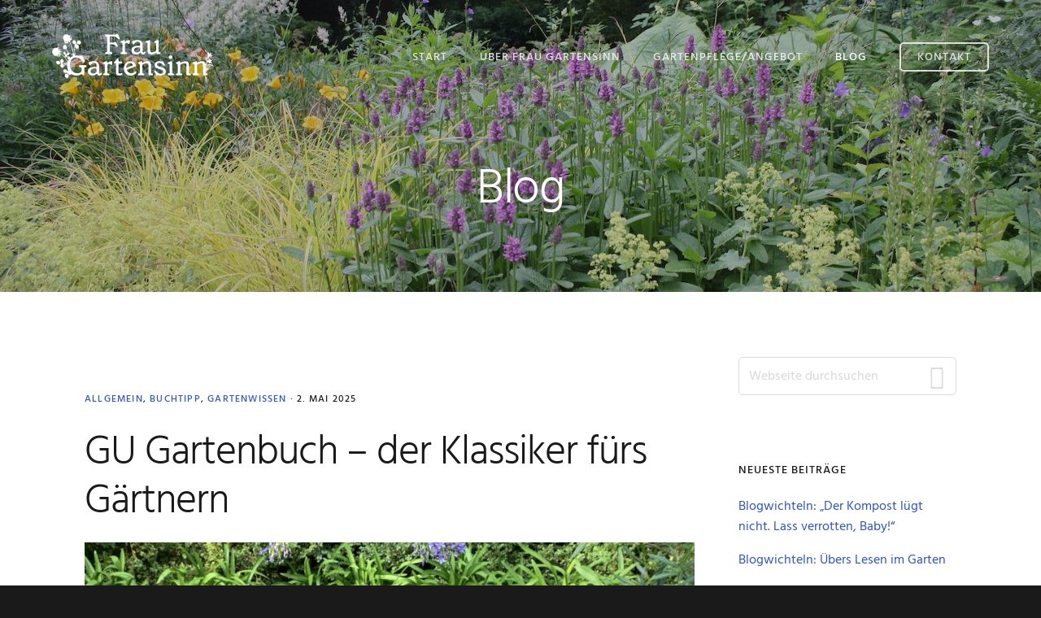

--- FILE ---
content_type: text/html; charset=UTF-8
request_url: https://fraugartensinn.de/blog/page/3/
body_size: 8272
content:
<!DOCTYPE html>
<html lang="de">
<head >
<meta charset="UTF-8" />
<meta name="description" content="Blog der Frau Gartensinn, Gartenpflege im Berliner Südwesten. Lieblingsthemen rund um Lieblingsgärten." />
		<meta name="robots" content="noarchive" />
		<meta name="viewport" content="width=device-width, initial-scale=1" />
<title>Blog – Seite 3</title>
<meta name='robots' content='max-image-preview:large' />

<link rel='dns-prefetch' href='//code.ionicframework.com' />
<link rel="alternate" type="application/rss+xml" title="Frau Gartensinn &raquo; Feed" href="https://fraugartensinn.de/feed/" />
<link rel="alternate" type="application/rss+xml" title="Frau Gartensinn &raquo; Kommentar-Feed" href="https://fraugartensinn.de/comments/feed/" />
<!-- Genesis Open Graph -->
<meta property="og:title" content="Blog – Seite 3" />
<meta property="og:type" content="website" />
<meta property="og:description" content="Blog der Frau Gartensinn, Gartenpflege im Berliner Südwesten. Lieblingsthemen rund um Lieblingsgärten." />
<meta property="og:url" content="https://fraugartensinn.de/blog/page/3/" />
<meta property="og:image" content="https://fraugartensinn.de/wp-content/uploads/2025/05/IMG_0826-scaled-e1746336500150.jpg" />
<meta property="og:image:width" content="1000" />
<meta property="og:image:height" content="750" />
<style id='wp-img-auto-sizes-contain-inline-css' type='text/css'>
img:is([sizes=auto i],[sizes^="auto," i]){contain-intrinsic-size:3000px 1500px}
/*# sourceURL=wp-img-auto-sizes-contain-inline-css */
</style>
<link rel='stylesheet' id='genesis-blocks-style-css-css' href='https://fraugartensinn.de/wp-content/plugins/genesis-blocks/dist/style-blocks.build.css?ver=1764966779' type='text/css' media='all' />
<link rel='stylesheet' id='showcase-pro-css' href='https://fraugartensinn.de/wp-content/themes/showcase-pro/style.css?ver=1595841754' type='text/css' media='all' />
<style id='showcase-pro-inline-css' type='text/css'>

		a,
		.icon,
		.pricing-table .plan h3 {
			color: #3054bd;
		}

		button,
		input[type="button"],
		input[type="reset"],
		input[type="submit"],
		.button,
		a.button,
		body.woocommerce-page nav.woocommerce-pagination ul li a,
		body.woocommerce-page nav.woocommerce-pagination ul li span,
		body.woocommerce-page #respond input#submit,
		body.woocommerce-page a.button,
		body.woocommerce-page button.button,
		body.woocommerce-page button.button.alt,
		body.woocommerce-page a.button.alt,
		body.woocommerce-page input.button,
		body.woocommerce-page button.button.alt.disabled,
		body.woocommerce-page input.button.alt,
		body.woocommerce-page input.button:disabled,
		body.woocommerce-page input.button:disabled[disabled],
		button:hover,
		input:hover[type="button"],
		input:hover[type="reset"],
		input:hover[type="submit"],
		.button:hover,
		body.woocommerce-page #respond input#submit:hover,
		body.woocommerce-page a.button:hover,
		body.woocommerce-page button.button:hover,
		body.woocommerce-page button.button.alt:hover,
		body.woocommerce-page button.button.alt.disabled:hover,
		body.woocommerce-page a.button.alt:hover,
		body.woocommerce-page input.button:hover,
		body.woocommerce-page input.button.alt:hover,
		#gts-testimonials .lSSlideOuter .lSPager.lSpg>li.active a,
		#gts-testimonials .lSSlideOuter .lSPager.lSpg>li:hover a,
		.pagination li a:hover,
		.pagination li.active a,
		body.woocommerce-page nav.woocommerce-pagination ul li span.current  {
			background-color: #3054bd;
		}

		input:focus,
		textarea:focus,
		body.woocommerce-cart table.cart td.actions .coupon .input-text:focus {
			border-color: #3054bd;
		}

		.pricing-table .plan.featured {
			box-shadow: 0 0 0 4px #3054bd;
		}


		
/*# sourceURL=showcase-pro-inline-css */
</style>
<style id='wp-block-library-inline-css' type='text/css'>
:root{--wp-block-synced-color:#7a00df;--wp-block-synced-color--rgb:122,0,223;--wp-bound-block-color:var(--wp-block-synced-color);--wp-editor-canvas-background:#ddd;--wp-admin-theme-color:#007cba;--wp-admin-theme-color--rgb:0,124,186;--wp-admin-theme-color-darker-10:#006ba1;--wp-admin-theme-color-darker-10--rgb:0,107,160.5;--wp-admin-theme-color-darker-20:#005a87;--wp-admin-theme-color-darker-20--rgb:0,90,135;--wp-admin-border-width-focus:2px}@media (min-resolution:192dpi){:root{--wp-admin-border-width-focus:1.5px}}.wp-element-button{cursor:pointer}:root .has-very-light-gray-background-color{background-color:#eee}:root .has-very-dark-gray-background-color{background-color:#313131}:root .has-very-light-gray-color{color:#eee}:root .has-very-dark-gray-color{color:#313131}:root .has-vivid-green-cyan-to-vivid-cyan-blue-gradient-background{background:linear-gradient(135deg,#00d084,#0693e3)}:root .has-purple-crush-gradient-background{background:linear-gradient(135deg,#34e2e4,#4721fb 50%,#ab1dfe)}:root .has-hazy-dawn-gradient-background{background:linear-gradient(135deg,#faaca8,#dad0ec)}:root .has-subdued-olive-gradient-background{background:linear-gradient(135deg,#fafae1,#67a671)}:root .has-atomic-cream-gradient-background{background:linear-gradient(135deg,#fdd79a,#004a59)}:root .has-nightshade-gradient-background{background:linear-gradient(135deg,#330968,#31cdcf)}:root .has-midnight-gradient-background{background:linear-gradient(135deg,#020381,#2874fc)}:root{--wp--preset--font-size--normal:16px;--wp--preset--font-size--huge:42px}.has-regular-font-size{font-size:1em}.has-larger-font-size{font-size:2.625em}.has-normal-font-size{font-size:var(--wp--preset--font-size--normal)}.has-huge-font-size{font-size:var(--wp--preset--font-size--huge)}.has-text-align-center{text-align:center}.has-text-align-left{text-align:left}.has-text-align-right{text-align:right}.has-fit-text{white-space:nowrap!important}#end-resizable-editor-section{display:none}.aligncenter{clear:both}.items-justified-left{justify-content:flex-start}.items-justified-center{justify-content:center}.items-justified-right{justify-content:flex-end}.items-justified-space-between{justify-content:space-between}.screen-reader-text{border:0;clip-path:inset(50%);height:1px;margin:-1px;overflow:hidden;padding:0;position:absolute;width:1px;word-wrap:normal!important}.screen-reader-text:focus{background-color:#ddd;clip-path:none;color:#444;display:block;font-size:1em;height:auto;left:5px;line-height:normal;padding:15px 23px 14px;text-decoration:none;top:5px;width:auto;z-index:100000}html :where(.has-border-color){border-style:solid}html :where([style*=border-top-color]){border-top-style:solid}html :where([style*=border-right-color]){border-right-style:solid}html :where([style*=border-bottom-color]){border-bottom-style:solid}html :where([style*=border-left-color]){border-left-style:solid}html :where([style*=border-width]){border-style:solid}html :where([style*=border-top-width]){border-top-style:solid}html :where([style*=border-right-width]){border-right-style:solid}html :where([style*=border-bottom-width]){border-bottom-style:solid}html :where([style*=border-left-width]){border-left-style:solid}html :where(img[class*=wp-image-]){height:auto;max-width:100%}:where(figure){margin:0 0 1em}html :where(.is-position-sticky){--wp-admin--admin-bar--position-offset:var(--wp-admin--admin-bar--height,0px)}@media screen and (max-width:600px){html :where(.is-position-sticky){--wp-admin--admin-bar--position-offset:0px}}

/*# sourceURL=wp-block-library-inline-css */
</style><style id='wp-block-heading-inline-css' type='text/css'>
h1:where(.wp-block-heading).has-background,h2:where(.wp-block-heading).has-background,h3:where(.wp-block-heading).has-background,h4:where(.wp-block-heading).has-background,h5:where(.wp-block-heading).has-background,h6:where(.wp-block-heading).has-background{padding:1.25em 2.375em}h1.has-text-align-left[style*=writing-mode]:where([style*=vertical-lr]),h1.has-text-align-right[style*=writing-mode]:where([style*=vertical-rl]),h2.has-text-align-left[style*=writing-mode]:where([style*=vertical-lr]),h2.has-text-align-right[style*=writing-mode]:where([style*=vertical-rl]),h3.has-text-align-left[style*=writing-mode]:where([style*=vertical-lr]),h3.has-text-align-right[style*=writing-mode]:where([style*=vertical-rl]),h4.has-text-align-left[style*=writing-mode]:where([style*=vertical-lr]),h4.has-text-align-right[style*=writing-mode]:where([style*=vertical-rl]),h5.has-text-align-left[style*=writing-mode]:where([style*=vertical-lr]),h5.has-text-align-right[style*=writing-mode]:where([style*=vertical-rl]),h6.has-text-align-left[style*=writing-mode]:where([style*=vertical-lr]),h6.has-text-align-right[style*=writing-mode]:where([style*=vertical-rl]){rotate:180deg}
/*# sourceURL=https://fraugartensinn.de/wp-includes/blocks/heading/style.min.css */
</style>
<style id='wp-block-paragraph-inline-css' type='text/css'>
.is-small-text{font-size:.875em}.is-regular-text{font-size:1em}.is-large-text{font-size:2.25em}.is-larger-text{font-size:3em}.has-drop-cap:not(:focus):first-letter{float:left;font-size:8.4em;font-style:normal;font-weight:100;line-height:.68;margin:.05em .1em 0 0;text-transform:uppercase}body.rtl .has-drop-cap:not(:focus):first-letter{float:none;margin-left:.1em}p.has-drop-cap.has-background{overflow:hidden}:root :where(p.has-background){padding:1.25em 2.375em}:where(p.has-text-color:not(.has-link-color)) a{color:inherit}p.has-text-align-left[style*="writing-mode:vertical-lr"],p.has-text-align-right[style*="writing-mode:vertical-rl"]{rotate:180deg}
/*# sourceURL=https://fraugartensinn.de/wp-includes/blocks/paragraph/style.min.css */
</style>
<style id='global-styles-inline-css' type='text/css'>
:root{--wp--preset--aspect-ratio--square: 1;--wp--preset--aspect-ratio--4-3: 4/3;--wp--preset--aspect-ratio--3-4: 3/4;--wp--preset--aspect-ratio--3-2: 3/2;--wp--preset--aspect-ratio--2-3: 2/3;--wp--preset--aspect-ratio--16-9: 16/9;--wp--preset--aspect-ratio--9-16: 9/16;--wp--preset--color--black: #000000;--wp--preset--color--cyan-bluish-gray: #abb8c3;--wp--preset--color--white: #ffffff;--wp--preset--color--pale-pink: #f78da7;--wp--preset--color--vivid-red: #cf2e2e;--wp--preset--color--luminous-vivid-orange: #ff6900;--wp--preset--color--luminous-vivid-amber: #fcb900;--wp--preset--color--light-green-cyan: #7bdcb5;--wp--preset--color--vivid-green-cyan: #00d084;--wp--preset--color--pale-cyan-blue: #8ed1fc;--wp--preset--color--vivid-cyan-blue: #0693e3;--wp--preset--color--vivid-purple: #9b51e0;--wp--preset--gradient--vivid-cyan-blue-to-vivid-purple: linear-gradient(135deg,rgb(6,147,227) 0%,rgb(155,81,224) 100%);--wp--preset--gradient--light-green-cyan-to-vivid-green-cyan: linear-gradient(135deg,rgb(122,220,180) 0%,rgb(0,208,130) 100%);--wp--preset--gradient--luminous-vivid-amber-to-luminous-vivid-orange: linear-gradient(135deg,rgb(252,185,0) 0%,rgb(255,105,0) 100%);--wp--preset--gradient--luminous-vivid-orange-to-vivid-red: linear-gradient(135deg,rgb(255,105,0) 0%,rgb(207,46,46) 100%);--wp--preset--gradient--very-light-gray-to-cyan-bluish-gray: linear-gradient(135deg,rgb(238,238,238) 0%,rgb(169,184,195) 100%);--wp--preset--gradient--cool-to-warm-spectrum: linear-gradient(135deg,rgb(74,234,220) 0%,rgb(151,120,209) 20%,rgb(207,42,186) 40%,rgb(238,44,130) 60%,rgb(251,105,98) 80%,rgb(254,248,76) 100%);--wp--preset--gradient--blush-light-purple: linear-gradient(135deg,rgb(255,206,236) 0%,rgb(152,150,240) 100%);--wp--preset--gradient--blush-bordeaux: linear-gradient(135deg,rgb(254,205,165) 0%,rgb(254,45,45) 50%,rgb(107,0,62) 100%);--wp--preset--gradient--luminous-dusk: linear-gradient(135deg,rgb(255,203,112) 0%,rgb(199,81,192) 50%,rgb(65,88,208) 100%);--wp--preset--gradient--pale-ocean: linear-gradient(135deg,rgb(255,245,203) 0%,rgb(182,227,212) 50%,rgb(51,167,181) 100%);--wp--preset--gradient--electric-grass: linear-gradient(135deg,rgb(202,248,128) 0%,rgb(113,206,126) 100%);--wp--preset--gradient--midnight: linear-gradient(135deg,rgb(2,3,129) 0%,rgb(40,116,252) 100%);--wp--preset--font-size--small: 13px;--wp--preset--font-size--medium: 20px;--wp--preset--font-size--large: 36px;--wp--preset--font-size--x-large: 42px;--wp--preset--spacing--20: 0.44rem;--wp--preset--spacing--30: 0.67rem;--wp--preset--spacing--40: 1rem;--wp--preset--spacing--50: 1.5rem;--wp--preset--spacing--60: 2.25rem;--wp--preset--spacing--70: 3.38rem;--wp--preset--spacing--80: 5.06rem;--wp--preset--shadow--natural: 6px 6px 9px rgba(0, 0, 0, 0.2);--wp--preset--shadow--deep: 12px 12px 50px rgba(0, 0, 0, 0.4);--wp--preset--shadow--sharp: 6px 6px 0px rgba(0, 0, 0, 0.2);--wp--preset--shadow--outlined: 6px 6px 0px -3px rgb(255, 255, 255), 6px 6px rgb(0, 0, 0);--wp--preset--shadow--crisp: 6px 6px 0px rgb(0, 0, 0);}:where(.is-layout-flex){gap: 0.5em;}:where(.is-layout-grid){gap: 0.5em;}body .is-layout-flex{display: flex;}.is-layout-flex{flex-wrap: wrap;align-items: center;}.is-layout-flex > :is(*, div){margin: 0;}body .is-layout-grid{display: grid;}.is-layout-grid > :is(*, div){margin: 0;}:where(.wp-block-columns.is-layout-flex){gap: 2em;}:where(.wp-block-columns.is-layout-grid){gap: 2em;}:where(.wp-block-post-template.is-layout-flex){gap: 1.25em;}:where(.wp-block-post-template.is-layout-grid){gap: 1.25em;}.has-black-color{color: var(--wp--preset--color--black) !important;}.has-cyan-bluish-gray-color{color: var(--wp--preset--color--cyan-bluish-gray) !important;}.has-white-color{color: var(--wp--preset--color--white) !important;}.has-pale-pink-color{color: var(--wp--preset--color--pale-pink) !important;}.has-vivid-red-color{color: var(--wp--preset--color--vivid-red) !important;}.has-luminous-vivid-orange-color{color: var(--wp--preset--color--luminous-vivid-orange) !important;}.has-luminous-vivid-amber-color{color: var(--wp--preset--color--luminous-vivid-amber) !important;}.has-light-green-cyan-color{color: var(--wp--preset--color--light-green-cyan) !important;}.has-vivid-green-cyan-color{color: var(--wp--preset--color--vivid-green-cyan) !important;}.has-pale-cyan-blue-color{color: var(--wp--preset--color--pale-cyan-blue) !important;}.has-vivid-cyan-blue-color{color: var(--wp--preset--color--vivid-cyan-blue) !important;}.has-vivid-purple-color{color: var(--wp--preset--color--vivid-purple) !important;}.has-black-background-color{background-color: var(--wp--preset--color--black) !important;}.has-cyan-bluish-gray-background-color{background-color: var(--wp--preset--color--cyan-bluish-gray) !important;}.has-white-background-color{background-color: var(--wp--preset--color--white) !important;}.has-pale-pink-background-color{background-color: var(--wp--preset--color--pale-pink) !important;}.has-vivid-red-background-color{background-color: var(--wp--preset--color--vivid-red) !important;}.has-luminous-vivid-orange-background-color{background-color: var(--wp--preset--color--luminous-vivid-orange) !important;}.has-luminous-vivid-amber-background-color{background-color: var(--wp--preset--color--luminous-vivid-amber) !important;}.has-light-green-cyan-background-color{background-color: var(--wp--preset--color--light-green-cyan) !important;}.has-vivid-green-cyan-background-color{background-color: var(--wp--preset--color--vivid-green-cyan) !important;}.has-pale-cyan-blue-background-color{background-color: var(--wp--preset--color--pale-cyan-blue) !important;}.has-vivid-cyan-blue-background-color{background-color: var(--wp--preset--color--vivid-cyan-blue) !important;}.has-vivid-purple-background-color{background-color: var(--wp--preset--color--vivid-purple) !important;}.has-black-border-color{border-color: var(--wp--preset--color--black) !important;}.has-cyan-bluish-gray-border-color{border-color: var(--wp--preset--color--cyan-bluish-gray) !important;}.has-white-border-color{border-color: var(--wp--preset--color--white) !important;}.has-pale-pink-border-color{border-color: var(--wp--preset--color--pale-pink) !important;}.has-vivid-red-border-color{border-color: var(--wp--preset--color--vivid-red) !important;}.has-luminous-vivid-orange-border-color{border-color: var(--wp--preset--color--luminous-vivid-orange) !important;}.has-luminous-vivid-amber-border-color{border-color: var(--wp--preset--color--luminous-vivid-amber) !important;}.has-light-green-cyan-border-color{border-color: var(--wp--preset--color--light-green-cyan) !important;}.has-vivid-green-cyan-border-color{border-color: var(--wp--preset--color--vivid-green-cyan) !important;}.has-pale-cyan-blue-border-color{border-color: var(--wp--preset--color--pale-cyan-blue) !important;}.has-vivid-cyan-blue-border-color{border-color: var(--wp--preset--color--vivid-cyan-blue) !important;}.has-vivid-purple-border-color{border-color: var(--wp--preset--color--vivid-purple) !important;}.has-vivid-cyan-blue-to-vivid-purple-gradient-background{background: var(--wp--preset--gradient--vivid-cyan-blue-to-vivid-purple) !important;}.has-light-green-cyan-to-vivid-green-cyan-gradient-background{background: var(--wp--preset--gradient--light-green-cyan-to-vivid-green-cyan) !important;}.has-luminous-vivid-amber-to-luminous-vivid-orange-gradient-background{background: var(--wp--preset--gradient--luminous-vivid-amber-to-luminous-vivid-orange) !important;}.has-luminous-vivid-orange-to-vivid-red-gradient-background{background: var(--wp--preset--gradient--luminous-vivid-orange-to-vivid-red) !important;}.has-very-light-gray-to-cyan-bluish-gray-gradient-background{background: var(--wp--preset--gradient--very-light-gray-to-cyan-bluish-gray) !important;}.has-cool-to-warm-spectrum-gradient-background{background: var(--wp--preset--gradient--cool-to-warm-spectrum) !important;}.has-blush-light-purple-gradient-background{background: var(--wp--preset--gradient--blush-light-purple) !important;}.has-blush-bordeaux-gradient-background{background: var(--wp--preset--gradient--blush-bordeaux) !important;}.has-luminous-dusk-gradient-background{background: var(--wp--preset--gradient--luminous-dusk) !important;}.has-pale-ocean-gradient-background{background: var(--wp--preset--gradient--pale-ocean) !important;}.has-electric-grass-gradient-background{background: var(--wp--preset--gradient--electric-grass) !important;}.has-midnight-gradient-background{background: var(--wp--preset--gradient--midnight) !important;}.has-small-font-size{font-size: var(--wp--preset--font-size--small) !important;}.has-medium-font-size{font-size: var(--wp--preset--font-size--medium) !important;}.has-large-font-size{font-size: var(--wp--preset--font-size--large) !important;}.has-x-large-font-size{font-size: var(--wp--preset--font-size--x-large) !important;}
/*# sourceURL=global-styles-inline-css */
</style>

<style id='classic-theme-styles-inline-css' type='text/css'>
/*! This file is auto-generated */
.wp-block-button__link{color:#fff;background-color:#32373c;border-radius:9999px;box-shadow:none;text-decoration:none;padding:calc(.667em + 2px) calc(1.333em + 2px);font-size:1.125em}.wp-block-file__button{background:#32373c;color:#fff;text-decoration:none}
/*# sourceURL=/wp-includes/css/classic-themes.min.css */
</style>
<link rel='stylesheet' id='google-fonts-css' href='//fraugartensinn.de/wp-content/uploads/omgf/google-fonts/google-fonts.css?ver=1647289869' type='text/css' media='all' />
<link rel='stylesheet' id='ionicons-css' href='//code.ionicframework.com/ionicons/2.0.1/css/ionicons.min.css?ver=6.9' type='text/css' media='all' />
<script type="text/javascript" src="https://fraugartensinn.de/wp-includes/js/jquery/jquery.min.js?ver=3.7.1" id="jquery-core-js"></script>
<script type="text/javascript" src="https://fraugartensinn.de/wp-includes/js/jquery/jquery-migrate.min.js?ver=3.4.1" id="jquery-migrate-js"></script>
<link rel="https://api.w.org/" href="https://fraugartensinn.de/wp-json/" /><link rel="EditURI" type="application/rsd+xml" title="RSD" href="https://fraugartensinn.de/xmlrpc.php?rsd" />
<link rel="prev" href="https://fraugartensinn.de/blog/page/2/" />
<link rel="next" href="https://fraugartensinn.de/blog/page/4/" />
<style type="text/css">.site-title a { background: url(https://fraugartensinn.de/wp-content/uploads/2020/08/fraugartensinn-logo-light-1.png) no-repeat !important; }</style>
<link rel="icon" href="https://fraugartensinn.de/wp-content/uploads/2020/07/cropped-Frau_Gartensinn-32x32.png" sizes="32x32" />
<link rel="icon" href="https://fraugartensinn.de/wp-content/uploads/2020/07/cropped-Frau_Gartensinn-192x192.png" sizes="192x192" />
<link rel="apple-touch-icon" href="https://fraugartensinn.de/wp-content/uploads/2020/07/cropped-Frau_Gartensinn-180x180.png" />
<meta name="msapplication-TileImage" content="https://fraugartensinn.de/wp-content/uploads/2020/07/cropped-Frau_Gartensinn-270x270.png" />
		<style type="text/css" id="wp-custom-css">
			#front-page-4 .front-page-4 .bg-primary {background-color: #81d742;}

.entry-content .wp-block-columns .wp-block-image figure {
    margin: 0;
}
@media only screen and (min-width: 800px) {
#front-page-4.flexible-widget-area > .wrap {
    padding-top: 4%;
    padding-bottom: 4%;
}
}		</style>
		</head>
<body class="blog paged paged-3 wp-theme-genesis wp-child-theme-showcase-pro custom-header header-image header-full-width content-sidebar genesis-breadcrumbs-hidden genesis-footer-widgets-visible with-page-header" itemscope itemtype="https://schema.org/WebPage"><div class="site-container"><ul class="genesis-skip-link"><li><a href="#genesis-nav-primary" class="screen-reader-shortcut"> Zur Hauptnavigation springen</a></li><li><a href="#genesis-content" class="screen-reader-shortcut"> Zum Inhalt springen</a></li><li><a href="#genesis-sidebar-primary" class="screen-reader-shortcut"> Zur Seitenspalte springen</a></li><li><a href="#genesis-footer-widgets" class="screen-reader-shortcut"> Zur Fußzeile springen</a></li></ul><header class="site-header" itemscope itemtype="https://schema.org/WPHeader"><div class="wrap"><div class="title-area"><p class="site-title" itemprop="headline"><a href="https://fraugartensinn.de/">Frau Gartensinn</a></p><p class="site-description" itemprop="description">Gartenpflege für Lieblingsgärten in Berlin-Köpenick, Altglienicke, Grünau, Adlershof und Rudow</p></div><nav class="nav-primary" aria-label="Haupt" itemscope itemtype="https://schema.org/SiteNavigationElement" id="genesis-nav-primary"><ul id="menu-hauptmenu" class="menu genesis-nav-menu menu-primary js-superfish"><li id="menu-item-12" class="menu-item menu-item-type-custom menu-item-object-custom menu-item-home menu-item-12"><a href="https://fraugartensinn.de" itemprop="url"><span itemprop="name">Start</span></a></li>
<li id="menu-item-44" class="menu-item menu-item-type-post_type menu-item-object-page menu-item-44"><a href="https://fraugartensinn.de/frau-gartensinn/" itemprop="url"><span itemprop="name">Über Frau Gartensinn</span></a></li>
<li id="menu-item-369" class="menu-item menu-item-type-custom menu-item-object-custom menu-item-has-children menu-item-369"><a href="#" itemprop="url"><span itemprop="name">Gartenpflege/Angebot</span></a>
<ul class="sub-menu">
	<li id="menu-item-64" class="menu-item menu-item-type-post_type menu-item-object-page menu-item-64"><a href="https://fraugartensinn.de/rasen-maehen/" itemprop="url"><span itemprop="name">Rasen mähen</span></a></li>
	<li id="menu-item-63" class="menu-item menu-item-type-post_type menu-item-object-page menu-item-63"><a href="https://fraugartensinn.de/garten-pflegen/" itemprop="url"><span itemprop="name">Garten pflegen</span></a></li>
	<li id="menu-item-62" class="menu-item menu-item-type-post_type menu-item-object-page menu-item-62"><a href="https://fraugartensinn.de/laub-harken/" itemprop="url"><span itemprop="name">Laub harken</span></a></li>
</ul>
</li>
<li id="menu-item-46" class="menu-item menu-item-type-post_type menu-item-object-page current-menu-item page_item page-item-34 current_page_item current_page_parent menu-item-46"><a href="https://fraugartensinn.de/blog/" aria-current="page" itemprop="url"><span itemprop="name">Blog</span></a></li>
<li id="menu-item-43" class="highlight menu-item menu-item-type-post_type menu-item-object-page menu-item-43"><a href="https://fraugartensinn.de/kontakt/" itemprop="url"><span itemprop="name">Kontakt</span></a></li>
</ul></nav></div></header><div class="page-header bg-primary with-background-image" style="background-image: url(https://fraugartensinn.de/wp-content/uploads/2020/08/Gartenpflege-e1596888147704.jpeg);"><div class="wrap"><div class="header-content"><h1>Blog</h1></div></div></div><div class="site-inner"><div class="wrap"><div class="content-sidebar-wrap"><main class="content" id="genesis-content"><article class="post-1748 post type-post status-publish format-standard has-post-thumbnail category-allgemein category-buchtipp category-gartenwissen tag-gartenbuch tag-gartenwissen tag-geschenk entry" aria-label="GU Gartenbuch – der Klassiker fürs Gärtnern" itemscope itemtype="https://schema.org/CreativeWork"><header class="entry-header"><p class="entry-meta"><span class="entry-categories"><a href="https://fraugartensinn.de/kategorie/allgemein/" rel="category tag">Allgemein</a>, <a href="https://fraugartensinn.de/kategorie/buchtipp/" rel="category tag">Buchtipp</a>, <a href="https://fraugartensinn.de/kategorie/gartenwissen/" rel="category tag">Gartenwissen</a> &middot;</span> <time class="entry-time" itemprop="datePublished" datetime="2025-05-02T20:43:26+02:00">2. Mai 2025</time> </p><h2 class="entry-title" itemprop="headline"><a class="entry-title-link" rel="bookmark" href="https://fraugartensinn.de/gu-gartenbuch-der-klassiker-fuers-gaertnern/">GU Gartenbuch – der Klassiker fürs Gärtnern</a></h2>
</header><div class="entry-content" itemprop="text"><a class="entry-image-link" href="https://fraugartensinn.de/gu-gartenbuch-der-klassiker-fuers-gaertnern/" aria-hidden="true" tabindex="-1"><img width="900" height="500" src="https://fraugartensinn.de/wp-content/uploads/2025/05/IMG_0826-900x500.jpg" class="alignnone post-image entry-image" alt="" itemprop="image" decoding="async" /></a><p>Dieses Gartenbuch verdient seinen Untertitel "Standardwerk" absolut zu recht. Wer sich hier vertieft, kann kaum mehr etwas falsch machen. Und versteht vor allem, was Gärtnern bedeutet, selbst wenn man vorher davon kaum Ahnung hatte.


Gartenwissen kompakt und doch detailreich



Nein, Sie müssen &#x02026; <a href="https://fraugartensinn.de/gu-gartenbuch-der-klassiker-fuers-gaertnern/" class="more-link">[Weiterlesen...] <span class="screen-reader-text">ÜberGU Gartenbuch – der Klassiker fürs Gärtnern</span></a></p></div></article><article class="post-1731 post type-post status-publish format-standard has-post-thumbnail category-buchtipp category-gartenwissen tag-gartenbuch tag-geschenk tag-naturbuch tag-rezepte entry" aria-label="Welche Bäume und Sträucher essbar sind" itemscope itemtype="https://schema.org/CreativeWork"><header class="entry-header"><p class="entry-meta"><span class="entry-categories"><a href="https://fraugartensinn.de/kategorie/buchtipp/" rel="category tag">Buchtipp</a>, <a href="https://fraugartensinn.de/kategorie/gartenwissen/" rel="category tag">Gartenwissen</a> &middot;</span> <time class="entry-time" itemprop="datePublished" datetime="2025-04-21T17:37:51+02:00">21. April 2025</time> </p><h2 class="entry-title" itemprop="headline"><a class="entry-title-link" rel="bookmark" href="https://fraugartensinn.de/welche-baeume-und-straeucher-essbar-sind/">Welche Bäume und Sträucher essbar sind</a></h2>
</header><div class="entry-content" itemprop="text"><a class="entry-image-link" href="https://fraugartensinn.de/welche-baeume-und-straeucher-essbar-sind/" aria-hidden="true" tabindex="-1"><img width="900" height="500" src="https://fraugartensinn.de/wp-content/uploads/2025/04/Buch_essbareB2-900x500.jpg" class="alignnone post-image entry-image" alt="" itemprop="image" decoding="async" loading="lazy" /></a><p>Welch ein Genuss: Ein umfangreiches Werk mit allem Wissen darüber, was Bäume und Sträucher uns und unserer Gesundheit schenken. Von Ahorn-Sauerkraut bis Wildrosen-Körpersahne. Hier wird richtig Laune gemacht aufs Sammeln, Zubereiten und Genießen in und aus der Natur. 


Basics und &#x02026; <a href="https://fraugartensinn.de/welche-baeume-und-straeucher-essbar-sind/" class="more-link">[Weiterlesen...] <span class="screen-reader-text">ÜberWelche Bäume und Sträucher essbar sind</span></a></p></div></article><article class="post-1724 post type-post status-publish format-standard has-post-thumbnail category-allgemein tag-naturgarten tag-pflanzen entry" aria-label="Duft-Geschenke" itemscope itemtype="https://schema.org/CreativeWork"><header class="entry-header"><p class="entry-meta"><span class="entry-categories"><a href="https://fraugartensinn.de/kategorie/allgemein/" rel="category tag">Allgemein</a> &middot;</span> <time class="entry-time" itemprop="datePublished" datetime="2025-04-17T16:54:05+02:00">17. April 2025</time> </p><h2 class="entry-title" itemprop="headline"><a class="entry-title-link" rel="bookmark" href="https://fraugartensinn.de/duft-geschenke/">Duft-Geschenke</a></h2>
</header><div class="entry-content" itemprop="text"><a class="entry-image-link" href="https://fraugartensinn.de/duft-geschenke/" aria-hidden="true" tabindex="-1"><img width="900" height="500" src="https://fraugartensinn.de/wp-content/uploads/2025/04/Duft-900x500.jpg" class="alignnone post-image entry-image" alt="" itemprop="image" decoding="async" loading="lazy" /></a><p>In unserer Blogbeitrag-Verschenkaktion durfte ich für Nina Bodenlosz einen Text schreiben – und ja, als Frau Gartensinn geht es darin natürlich um Garten. Und um den Genuss und vor allem den Geruch! &#x02026; <a href="https://fraugartensinn.de/duft-geschenke/" class="more-link">[Weiterlesen...] <span class="screen-reader-text">ÜberDuft-Geschenke</span></a></p></div></article><div class="archive-pagination pagination" role="navigation" aria-label="Seitennummerierung"><ul><li class="pagination-previous"><a href="https://fraugartensinn.de/blog/page/2/" >&#x000AB; Vorherige Seite <span class="screen-reader-text">aufrufen</span></a></li>
<li><a href="https://fraugartensinn.de/blog/"><span class="screen-reader-text">Seite</span> 1</a></li>
<li><a href="https://fraugartensinn.de/blog/page/2/"><span class="screen-reader-text">Seite</span> 2</a></li>
<li class="active" ><a href="https://fraugartensinn.de/blog/page/3/" aria-current="page"><span class="screen-reader-text">Seite</span> 3</a></li>
<li><a href="https://fraugartensinn.de/blog/page/4/"><span class="screen-reader-text">Seite</span> 4</a></li>
<li><a href="https://fraugartensinn.de/blog/page/5/"><span class="screen-reader-text">Seite</span> 5</a></li>
<li class="pagination-omission"><span class="screen-reader-text">Weggelassene Zwischenseiten</span> &#x02026;</li> 
<li><a href="https://fraugartensinn.de/blog/page/11/"><span class="screen-reader-text">Seite</span> 11</a></li>
<li class="pagination-next"><a href="https://fraugartensinn.de/blog/page/4/" >Nächste Seite <span class="screen-reader-text">aufrufen</span> &#x000BB;</a></li>
</ul></div>
</main><aside class="sidebar sidebar-primary widget-area" role="complementary" aria-label="Seitenspalte" itemscope itemtype="https://schema.org/WPSideBar" id="genesis-sidebar-primary"><h2 class="genesis-sidebar-title screen-reader-text">Seitenspalte</h2><section id="search-2" class="widget widget_search"><div class="widget-wrap"><form class="search-form" method="get" action="https://fraugartensinn.de/" role="search" itemprop="potentialAction" itemscope itemtype="https://schema.org/SearchAction"><label class="search-form-label screen-reader-text" for="searchform-1">Webseite durchsuchen</label><input class="search-form-input" type="search" name="s" id="searchform-1" placeholder="Webseite durchsuchen" itemprop="query-input"><input class="search-form-submit" type="submit" value="Suche"><meta content="https://fraugartensinn.de/?s={s}" itemprop="target"></form></div></section>

		<section id="recent-posts-2" class="widget widget_recent_entries"><div class="widget-wrap">
		<h3 class="widgettitle widget-title">Neueste Beiträge</h3>

		<ul>
											<li>
					<a href="https://fraugartensinn.de/blogwichteln-der-kompost-luegt-nicht-lass-verrotten-baby/">Blogwichteln: „Der Kompost lügt nicht. Lass verrotten, Baby!&#8220;</a>
									</li>
											<li>
					<a href="https://fraugartensinn.de/blogwichteln-uebers-lesen-im-garten/">Blogwichteln: Übers Lesen im Garten</a>
									</li>
											<li>
					<a href="https://fraugartensinn.de/superpower-aus-pflanzen-geheimnisvolles-wissen/">Superpower aus Pflanzen: Geheimnisvolles Wissen</a>
									</li>
											<li>
					<a href="https://fraugartensinn.de/den-kleinsten-gewidmet-zauberhaftes-buch-ueber-pflanzensamen/">Den Kleinsten gewidmet –  zauberhaftes Buch über Pflanzensamen</a>
									</li>
											<li>
					<a href="https://fraugartensinn.de/gartenbuch-zwischen-fach-und-fabel/">Gartenbuch zwischen Fach und Fabel</a>
									</li>
					</ul>

		</div></section>
<section id="categories-2" class="widget widget_categories"><div class="widget-wrap"><h3 class="widgettitle widget-title">Kategorien</h3>

			<ul>
					<li class="cat-item cat-item-1"><a href="https://fraugartensinn.de/kategorie/allgemein/">Allgemein</a>
</li>
	<li class="cat-item cat-item-3"><a href="https://fraugartensinn.de/kategorie/buchtipp/">Buchtipp</a>
</li>
	<li class="cat-item cat-item-25"><a href="https://fraugartensinn.de/kategorie/gartenwissen/">Gartenwissen</a>
</li>
	<li class="cat-item cat-item-17"><a href="https://fraugartensinn.de/kategorie/unterwegs/">Unterwegs</a>
</li>
			</ul>

			</div></section>
</aside></div></div></div><div id="before-footer" class="before-footer"><div class="wrap"><div class="widget-area widget-full"><section id="custom_html-20" class="widget_text widget widget_custom_html"><div class="widget_text widget-wrap"><div class="textwidget custom-html-widget"><p class="center has-large-font-size">
	Gartenpflege für Lieblingsgärten.<br>
	Rufen Sie an, senden Sie eine E-Mail:<br>
	<a href="https://fraugartensinn.de/kontakt/" class="button arrow-right">Kontakt</a>
</p></div></div></section>
</div></div></div><div class="footer-widgets" id="genesis-footer-widgets"><h2 class="genesis-sidebar-title screen-reader-text">Footer</h2><div class="wrap"><div class="widget-area footer-widgets-1 footer-widget-area"><section id="media_image-7" class="widget widget_media_image"><div class="widget-wrap"><img width="300" height="113" src="https://fraugartensinn.de/wp-content/uploads/2020/08/logo_light-300x113.png" class="image wp-image-382  attachment-medium size-medium" alt="Logo" style="max-width: 100%; height: auto;" decoding="async" loading="lazy" srcset="https://fraugartensinn.de/wp-content/uploads/2020/08/logo_light-300x113.png 300w, https://fraugartensinn.de/wp-content/uploads/2020/08/logo_light.png 400w" sizes="auto, (max-width: 300px) 100vw, 300px" /></div></section>
</div><div class="widget-area footer-widgets-2 footer-widget-area"><section id="nav_menu-3" class="widget widget_nav_menu"><div class="widget-wrap"><h3 class="widgettitle widget-title">Frau Gartensinn</h3>
<div class="menu-fusszeilenmenu-1-container"><ul id="menu-fusszeilenmenu-1" class="menu"><li id="menu-item-576" class="menu-item menu-item-type-post_type menu-item-object-page menu-item-576"><a href="https://fraugartensinn.de/frau-gartensinn/" itemprop="url">Über Frau Gartensinn</a></li>
<li id="menu-item-575" class="menu-item menu-item-type-post_type menu-item-object-page menu-item-575"><a href="https://fraugartensinn.de/kontakt/" itemprop="url">Kontakt</a></li>
</ul></div></div></section>
</div><div class="widget-area footer-widgets-3 footer-widget-area"><section id="nav_menu-4" class="widget widget_nav_menu"><div class="widget-wrap"><h3 class="widgettitle widget-title">Für Ihren Garten</h3>
<div class="menu-fusszeilenmenu-2-container"><ul id="menu-fusszeilenmenu-2" class="menu"><li id="menu-item-579" class="menu-item menu-item-type-post_type menu-item-object-page menu-item-579"><a href="https://fraugartensinn.de/rasen-maehen/" itemprop="url">Rasen mähen</a></li>
<li id="menu-item-577" class="menu-item menu-item-type-post_type menu-item-object-page menu-item-577"><a href="https://fraugartensinn.de/garten-pflegen/" itemprop="url">Garten pflegen</a></li>
<li id="menu-item-578" class="menu-item menu-item-type-post_type menu-item-object-page menu-item-578"><a href="https://fraugartensinn.de/laub-harken/" itemprop="url">Laub harken</a></li>
</ul></div></div></section>
</div><div class="widget-area footer-widgets-4 footer-widget-area">
		<section id="recent-posts-7" class="widget widget_recent_entries"><div class="widget-wrap">
		<h3 class="widgettitle widget-title">Gartensinnblog</h3>

		<ul>
											<li>
					<a href="https://fraugartensinn.de/blogwichteln-der-kompost-luegt-nicht-lass-verrotten-baby/">Blogwichteln: „Der Kompost lügt nicht. Lass verrotten, Baby!&#8220;</a>
									</li>
											<li>
					<a href="https://fraugartensinn.de/blogwichteln-uebers-lesen-im-garten/">Blogwichteln: Übers Lesen im Garten</a>
									</li>
											<li>
					<a href="https://fraugartensinn.de/superpower-aus-pflanzen-geheimnisvolles-wissen/">Superpower aus Pflanzen: Geheimnisvolles Wissen</a>
									</li>
											<li>
					<a href="https://fraugartensinn.de/den-kleinsten-gewidmet-zauberhaftes-buch-ueber-pflanzensamen/">Den Kleinsten gewidmet –  zauberhaftes Buch über Pflanzensamen</a>
									</li>
											<li>
					<a href="https://fraugartensinn.de/gartenbuch-zwischen-fach-und-fabel/">Gartenbuch zwischen Fach und Fabel</a>
									</li>
					</ul>

		</div></section>
</div></div></div><footer class="site-footer" itemscope itemtype="https://schema.org/WPFooter"><div class="wrap"><p>&#xA9;&nbsp;2026 fraugartensinn.de  ·  Heike Sievers · Gartenpflege für Lieblingsgärten  ·  Berlin Köpenick, Grünau, Adlershof, Rudow <br><a href="https://fraugartensinn.de/impressum/">Impressum</a> | <a href="https://fraugartensinn.de/datenschutzerklaerung/">Datenschutzerklärung</a></p></div></footer></div><script type="speculationrules">
{"prefetch":[{"source":"document","where":{"and":[{"href_matches":"/*"},{"not":{"href_matches":["/wp-*.php","/wp-admin/*","/wp-content/uploads/*","/wp-content/*","/wp-content/plugins/*","/wp-content/themes/showcase-pro/*","/wp-content/themes/genesis/*","/*\\?(.+)"]}},{"not":{"selector_matches":"a[rel~=\"nofollow\"]"}},{"not":{"selector_matches":".no-prefetch, .no-prefetch a"}}]},"eagerness":"conservative"}]}
</script>
	<script type="text/javascript">
		function genesisBlocksShare( url, title, w, h ){
			var left = ( window.innerWidth / 2 )-( w / 2 );
			var top  = ( window.innerHeight / 2 )-( h / 2 );
			return window.open(url, title, 'toolbar=no, location=no, directories=no, status=no, menubar=no, scrollbars=no, resizable=no, copyhistory=no, width=600, height=600, top='+top+', left='+left);
		}
	</script>
	<script type="text/javascript" src="https://fraugartensinn.de/wp-content/plugins/genesis-blocks/dist/assets/js/dismiss.js?ver=1764966779" id="genesis-blocks-dismiss-js-js"></script>
<script type="text/javascript" src="https://fraugartensinn.de/wp-includes/js/hoverIntent.min.js?ver=1.10.2" id="hoverIntent-js"></script>
<script type="text/javascript" src="https://fraugartensinn.de/wp-content/themes/genesis/lib/js/menu/superfish.min.js?ver=1.7.10" id="superfish-js"></script>
<script type="text/javascript" src="https://fraugartensinn.de/wp-content/themes/genesis/lib/js/menu/superfish.args.min.js?ver=3.6.1" id="superfish-args-js"></script>
<script type="text/javascript" src="https://fraugartensinn.de/wp-content/themes/genesis/lib/js/skip-links.min.js?ver=3.6.1" id="skip-links-js"></script>
<script type="text/javascript" src="https://fraugartensinn.de/wp-content/themes/showcase-pro/js/global.js?ver=1.0.0" id="showcase-global-js"></script>
<script type="text/javascript" id="showcase-responsive-menu-js-extra">
/* <![CDATA[ */
var genesis_responsive_menu = {"mainMenu":"Menu","menuIconClass":"ion ion-android-menu","subMenu":"Menu","subMenuIconClass":"ion ion-chevron-left","menuClasses":{"others":[".nav-primary"]}};
//# sourceURL=showcase-responsive-menu-js-extra
/* ]]> */
</script>
<script type="text/javascript" src="https://fraugartensinn.de/wp-content/themes/showcase-pro/js/responsive-menus.min.js?ver=1595841754" id="showcase-responsive-menu-js"></script>
</body></html>


--- FILE ---
content_type: text/css
request_url: https://fraugartensinn.de/wp-content/uploads/omgf/google-fonts/google-fonts.css?ver=1647289869
body_size: 101
content:
/**
 * Auto Generated by OMGF
 * @author: Daan van den Bergh
 * @url: https://ffw.press
 */

@font-face {
    font-family: 'Hind';
    font-style: normal;
    font-weight: 300;
    font-display: swap;
    src: url('https://fraugartensinn.de/wp-content/uploads/omgf/google-fonts/hind-normal-300.eot');
    src: 
    url('https://fraugartensinn.de/wp-content/uploads/omgf/google-fonts/hind-normal-300.woff2') format('woff2'),
    url('https://fraugartensinn.de/wp-content/uploads/omgf/google-fonts/hind-normal-300.woff') format('woff'),
    url('https://fraugartensinn.de/wp-content/uploads/omgf/google-fonts/hind-normal-300.ttf') format('ttf'),
    url('https://fraugartensinn.de/wp-content/uploads/omgf/google-fonts/hind-normal-300.svg') format('svg');
}
@font-face {
    font-family: 'Hind';
    font-style: normal;
    font-weight: 400;
    font-display: swap;
    src: 
    url('https://fraugartensinn.de/wp-content/uploads/omgf/google-fonts/hind-normal-400.woff2') format('woff2'),
    url('https://fraugartensinn.de/wp-content/uploads/omgf/google-fonts/hind-normal-400.woff') format('woff'),
    url('https://fraugartensinn.de/wp-content/uploads/omgf/google-fonts/hind-normal-400.ttf') format('ttf'),
    url('https://fraugartensinn.de/wp-content/uploads/omgf/google-fonts/hind-normal-400.svg') format('svg');
}
@font-face {
    font-family: 'Hind';
    font-style: normal;
    font-weight: 600;
    font-display: swap;
    src: 
    url('https://fraugartensinn.de/wp-content/uploads/omgf/google-fonts/hind-normal-600.woff2') format('woff2'),
    url('https://fraugartensinn.de/wp-content/uploads/omgf/google-fonts/hind-normal-600.woff') format('woff'),
    url('https://fraugartensinn.de/wp-content/uploads/omgf/google-fonts/hind-normal-600.ttf') format('ttf'),
    url('https://fraugartensinn.de/wp-content/uploads/omgf/google-fonts/hind-normal-600.svg') format('svg');
}
@font-face {
    font-family: 'Hind';
    font-style: normal;
    font-weight: 700;
    font-display: swap;
    src: 
    url('https://fraugartensinn.de/wp-content/uploads/omgf/google-fonts/hind-normal-700.woff2') format('woff2'),
    url('https://fraugartensinn.de/wp-content/uploads/omgf/google-fonts/hind-normal-700.woff') format('woff'),
    url('https://fraugartensinn.de/wp-content/uploads/omgf/google-fonts/hind-normal-700.ttf') format('ttf'),
    url('https://fraugartensinn.de/wp-content/uploads/omgf/google-fonts/hind-normal-700.svg') format('svg');
}
@font-face {
    font-family: 'Hind';
    font-style: normal;
    font-weight: 500;
    font-display: swap;
    src: 
    url('https://fraugartensinn.de/wp-content/uploads/omgf/google-fonts/hind-normal-500.woff2') format('woff2'),
    url('https://fraugartensinn.de/wp-content/uploads/omgf/google-fonts/hind-normal-500.woff') format('woff'),
    url('https://fraugartensinn.de/wp-content/uploads/omgf/google-fonts/hind-normal-500.ttf') format('ttf'),
    url('https://fraugartensinn.de/wp-content/uploads/omgf/google-fonts/hind-normal-500.svg') format('svg');
}
